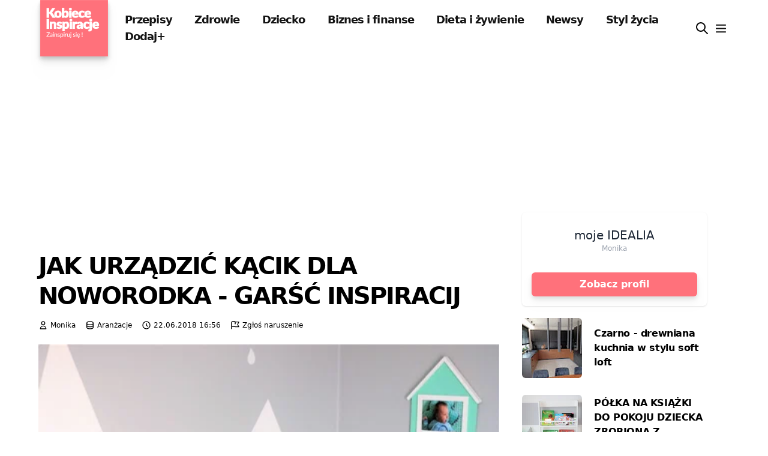

--- FILE ---
content_type: text/html; charset=utf-8
request_url: https://kobieceinspiracje.pl/113008,jak-urzadzic-kacik-dla-noworodka-garsc-inspiracij.html
body_size: 10087
content:
 <!DOCTYPE html>
<html lang="pl">
<head>
  <meta charset="utf-8">
  <meta name="viewport"
        content="width=device-width, initial-scale=1, maximum-scale=3">
  <title>
    
      JAK URZĄDZIĆ KĄCIK DLA NOWORODKA - GARŚĆ INSPIRACIJ
         Kobieceinspiracje.pl</title>
  
  <meta property="og:title" content="JAK URZĄDZIĆ KĄCIK DLA NOWORODKA - GARŚĆ INSPIRACIJ">


  <meta property="og:image" content="https://cdn.kobieceinspiracje.pl/media/thumbnail/5f/fb/5ffb7644f1ca19c2f4f0f9c2e6811a46.webp">
  <meta property="og:image:width" content="990">
  <meta property="og:image:height" content="520">
  <meta property="og:type" content="article">
  <meta name="thumbnail" content="https://cdn.kobieceinspiracje.pl/media/thumbnail/2e/36/2e369d7bdf1471904d5fd966c38430fb.webp">
  <meta property="article:author" content="https://www.facebook.com/kobieceinspiracjepl/">


<link rel="canonical" href="https://kobieceinspiracje.pl/113008,jak-urzadzic-kacik-dla-noworodka-garsc-inspiracij.html">

<meta property="og:url" content="https://kobieceinspiracje.pl/113008,jak-urzadzic-kacik-dla-noworodka-garsc-inspiracij.html">

<meta name="description" content="Aranżacje - JAK URZĄDZIĆ KĄCIK DLA NOWORODKA - GARŚĆ INSPIRACIJ">
<meta property="og:description" content="Aranżacje - JAK URZĄDZIĆ KĄCIK DLA NOWORODKA - GARŚĆ INSPIRACIJ">
<meta name="twitter:card" content="summary_large_image">
<meta name="twitter:site" content="@kobieceinspirac">
<meta name="twitter:title" content="JAK URZĄDZIĆ KĄCIK DLA NOWORODKA - GARŚĆ INSPIRACIJ">
<meta name="twitter:description" content="Aranżacje - JAK URZĄDZIĆ KĄCIK DLA NOWORODKA - GARŚĆ INSPIRACIJ">

  <meta name="twitter:image" content="https://cdn.kobieceinspiracje.pl/media/thumbnail/5f/fb/5ffb7644f1ca19c2f4f0f9c2e6811a46.webp">




  <meta property="fb:app_id" content="557883637693082">
  <meta property="fb:admins" content="100001193619090">
  
    <meta property="fb:pages" content="596661710366001">
  <link rel="manifest" href="/manifest.json">
  <meta name="p:domain_verify" content="41c7470f477ea91439df65915972d0a7">
  <meta name="apple-itunes-app" content="app-id=1613363218">
  <meta name="google-play-app" content="app-id=pl.kobieceinspiracje">
  <meta name="robots" content="max-image-preview:large">

  <link rel="apple-touch-icon-precomposed" sizes="57x57"
        href="https://cdn.kobieceinspiracje.pl/static/favicons/apple-touch-icon-57x57.ce43741f9888.png">
  <link rel="apple-touch-icon-precomposed" sizes="114x114"
        href="https://cdn.kobieceinspiracje.pl/static/favicons/apple-touch-icon-114x114.fe7a7548a83e.png">
  <link rel="apple-touch-icon-precomposed" sizes="72x72"
        href="https://cdn.kobieceinspiracje.pl/static/favicons/apple-touch-icon-72x72.7889883cb417.png">
  <link rel="apple-touch-icon-precomposed" sizes="144x144"
        href="https://cdn.kobieceinspiracje.pl/static/favicons/apple-touch-icon-144x144.85b7999fc09e.png">
  <link rel="apple-touch-icon-precomposed" sizes="60x60"
        href="https://cdn.kobieceinspiracje.pl/static/favicons/apple-touch-icon-60x60.f2e866523206.png">
  <link rel="apple-touch-icon-precomposed" sizes="120x120"
        href="https://cdn.kobieceinspiracje.pl/static/favicons/apple-touch-icon-120x120.76b0344391c1.png">
  <link rel="apple-touch-icon-precomposed" sizes="76x76"
        href="https://cdn.kobieceinspiracje.pl/static/favicons/apple-touch-icon-76x76.b80687a172db.png">
  <link rel="apple-touch-icon-precomposed" sizes="152x152"
        href="https://cdn.kobieceinspiracje.pl/static/favicons/apple-touch-icon-152x152.0704e26cfde9.png">
  <link rel="apple-touch-icon" sizes="192x192"
        href="https://cdn.kobieceinspiracje.pl/static/favicons/apple-touch-icon.369938b8ed63.png">
  <link rel="icon" type="image/png"
        href="https://cdn.kobieceinspiracje.pl/static/favicons/favicon-196x196.49a2d62213be.png" sizes="196x196">
  <link rel="icon" type="image/png"
        href="https://cdn.kobieceinspiracje.pl/static/favicons/favicon-96x96.1f257fe56962.png" sizes="96x96">
  <link rel="icon" type="image/png"
        href="https://cdn.kobieceinspiracje.pl/static/favicons/favicon-32x32.686160d29ea3.png" sizes="32x32">
  <link rel="icon" type="image/png"
        href="https://cdn.kobieceinspiracje.pl/static/favicons/favicon-16x16.d6198a42280d.png" sizes="16x16">
  <link rel="icon" type="image/png"
        href="https://cdn.kobieceinspiracje.pl/static/favicons/favicon-128.7a2678a130d6.png" sizes="128x128">
  <meta name="application-name" content="Kobieceinspiracje.pl">
  <meta name="msapplication-TileColor" content="#FFFFFF">
  <meta name="msapplication-TileImage"
        content="https://cdn.kobieceinspiracje.pl/static/favicons/mstile-144x144.85b7999fc09e.png">
  <meta name="msapplication-square70x70logo"
        content="https://cdn.kobieceinspiracje.pl/static/favicons/mstile-70x70.7a2678a130d6.png">
  <meta name="msapplication-square150x150logo"
        content="https://cdn.kobieceinspiracje.pl/static/favicons/mstile-150x150.c4ce36800fe5.png">
  <meta name="msapplication-wide310x150logo"
        content="https://cdn.kobieceinspiracje.pl/static/favicons/mstile-310x150.920802369cab.png">
  <meta name="msapplication-square310x310logo"
        content="https://cdn.kobieceinspiracje.pl/static/favicons/mstile-310x310.a04c9ebc6c91.png">
  <link rel="preconnect" href="https://www.googletagservices.com" crossorigin>
  <link rel="preconnect" href="https://tpc.googlesyndication.com" crossorigin>
  <link rel="preconnect" href="https://googleads.g.doubleclick.net"
        crossorigin>
  <link rel="preconnect" href="https://pagead2.googlesyndication.com"
        crossorigin>
  <link rel="preconnect" href="https://adservice.google.com" crossorigin>
  <link rel="preconnect" href="https://adservice.google.pl" crossorigin>
  <link rel="preconnect" href="https://www.google-analytics.com" crossorigin>
  <link rel="preconnect" href="https://fonts.gstatic.com" crossorigin>

  

  <meta name="theme-color" content="#FF717B">



  
    <!-- Google tag (gtag.js) -->
    <script async src="https://www.googletagmanager.com/gtag/js?id=G-NB54ZBNDD6"></script>
    <script>
      window.dataLayer = window.dataLayer || [];

      function gtag() {
        dataLayer.push(arguments);
      }

      gtag('js', new Date());

      gtag('config', 'G-NB54ZBNDD6');
    </script>

    <script src="https://cdn.webpulse.app/script.js" data-site="KOBIECEINSPIRACJE" defer></script>
  
    <script async src="https://pagead2.googlesyndication.com/pagead/js/adsbygoogle.js?client=ca-pub-7510864910515256"
            crossorigin="anonymous"></script>
  

  <script type='application/ld+json'>
    {
        "@context": "https://schema.org",
        "@type": "Organization",
        "address": {
            "@type": "PostalAddress",
            "addressLocality": "Wrocław, Poland",
            "postalCode": "54-412",
            "streetAddress": "Klecińska 182"
        },
        "name": "KobieceInspiracje.pl - Increase Sp. z o.o.",
        "logo": "https://cdn.kobieceinspiracje.pl/static/favicons/mstile-310x310.a04c9ebc6c91.png",
        "url": "https://kobieceinspirajce.pl/"
            }
  </script>
  <script type='application/ld+json'>
    {
        "@context": "http://www.schema.org",
        "@type": "WebSite",
        "name": "Kobiece Inspiracje",
        "url": "https://kobieceinspirajce.pl/"
    }
  </script>
  <script type='application/ld+json'>
    {
        "@context": "http://schema.org",
        "@type": "ContactPage",
        "url": "/kontakt.html"
    }
  </script>

  

<link rel="preload" href="https://cdn.kobieceinspiracje.pl/static/css/dist/styles.4b07d2a625c9.css" as="style">

  

<link rel="stylesheet" type="text/css" href="https://cdn.kobieceinspiracje.pl/static/css/dist/styles.4b07d2a625c9.css">




  <!-- Meta Pixel Code -->
  <script>
    !function (f, b, e, v, n, t, s) {
      if (f.fbq) return;
      n = f.fbq = function () {
        n.callMethod ?
          n.callMethod.apply(n, arguments) : n.queue.push(arguments)
      };
      if (!f._fbq) f._fbq = n;
      n.push = n;
      n.loaded = !0;
      n.version = '2.0';
      n.queue = [];
      t = b.createElement(e);
      t.async = !0;
      t.src = v;
      s = b.getElementsByTagName(e)[0];
      s.parentNode.insertBefore(t, s)
    }(window, document, 'script',
      'https://connect.facebook.net/en_US/fbevents.js');
    fbq('init', '862199865352595');
    fbq('track', 'PageView');
  </script>
  <!-- End Meta Pixel Code -->
</head>
<body>


  <script>
    var _nAdzq = _nAdzq || [];
    (function () {
      _nAdzq.push(["setIds", "8028e3142f648793"]);
      _nAdzq.push(["setSwName", "sw.js"]);
      var e = "https://notifpush.com/scripts/";
      var t = document.createElement("script");
      t.type = "text/javascript";
      t.defer = true;
      t.async = true;
      t.src = e + "nadz-sdk.js";
      var s = document.getElementsByTagName("script")[0];
      s.parentNode.insertBefore(t, s)
    })();
  </script>


<header>
  <div class="max-w-base mx-auto px-3">
    <div class="flex items-center">
      <div class="logo mr-3 s4 drop-shadow-lg">
        <a class="prefetch" href="/"><img alt="logo kobieceinspiracje.pl" width="120" height="100"
                                          class="w-[120px] drop-shadow-lg"
                                          src="[data-uri]"></a>
      </div>
      <div class="hidden lg:block nav-menu text-lg font-bold text-brands-dark tracking-tighter">
        

  
    <a href="/kulinaria/" class="px-4 py-2 prefetch">Przepisy</a>
  

  
    <a href="/zdrowie/" class="px-4 py-2 prefetch">Zdrowie</a>
  

  
    <a href="/dziecko/" class="px-4 py-2 prefetch">Dziecko</a>
  

  
    <a href="/biznes-i-finanse/" class="px-4 py-2 prefetch">Biznes i finanse</a>
  

  
    <a href="/dieta-i-zywienie/" class="px-4 py-2 prefetch">Dieta i żywienie</a>
  

  
    <a href="/lifestyle/" class="px-4 py-2 prefetch">Newsy</a>
  

  
    <a href="/styl-zycia/" class="px-4 py-2 prefetch">Styl życia</a>
  

  
    <a href="/dodaj/" class="px-4 py-2 ">Dodaj+</a>
  


      </div>
      <div class="flex items-center ml-auto space-x-2">
        <a href="/szukaj/" aria-label="wyszukiwarka" class="focus:outline-none">
          <div class="w-6 float-left"><svg xmlns="http://www.w3.org/2000/svg" fill="none" viewBox="0 0 24 24" stroke="currentColor">
  <path stroke-linecap="round" stroke-linejoin="round" stroke-width="2" d="M21 21l-6-6m2-5a7 7 0 11-14 0 7 7 0 0114 0z"/>
</svg>
</div>
        </a>
        <button aria-label="menu" class="menu-btn focus:outline-none">
          <svg xmlns="http://www.w3.org/2000/svg" height="23" width="23"
               class="pointer-events-none text-brands-dark" fill="none" viewBox="0 0 24 24"
               stroke="currentColor">
            <path stroke-linecap=" round" stroke-linejoin="round" stroke-width="2"
                  d="M4 6h16M4 12h16M4 18h16"/>
          </svg>
        </button>
      </div>
    </div>

  </div>
</header>




<div class="content_nav w-[22rem] bg-white fixed top-0 right-0 bottom-0 z-1000 overflow-y-scroll py-8">
  <div>
    <div class="flex justify-end mr-5">
      <button aria-label="menu" class="menu-btn focus:outline-none">
        <svg xmlns="http://www.w3.org/2000/svg" class="h-8 w-8 pointer-events-none" fill="none"
             viewBox="0 0 24 24" stroke="currentColor">
          <path stroke-linecap="round" stroke-linejoin="round" stroke-width="2"
                d="M6 18L18 6M6 6l12 12"/>
        </svg>
      </button>
    </div>
    <div class="text-lg font-semibold tracking-tighter">
      

  
    <div class="text-lg font-semibold tracking-tighter">
      <a href="/kulinaria/" class="block px-8 py-2">Przepisy</a>
    </div>
  

  
    <div class="text-lg font-semibold tracking-tighter">
      <a href="/zdrowie/" class="block px-8 py-2">Zdrowie</a>
    </div>
  

  
    <div class="text-lg font-semibold tracking-tighter">
      <a href="/dziecko/" class="block px-8 py-2">Dziecko</a>
    </div>
  

  
    <div class="text-lg font-semibold tracking-tighter">
      <a href="/biznes-i-finanse/" class="block px-8 py-2">Biznes i finanse</a>
    </div>
  

  
    <div class="text-lg font-semibold tracking-tighter">
      <a href="/dieta-i-zywienie/" class="block px-8 py-2">Dieta i żywienie</a>
    </div>
  

  
    <div class="text-lg font-semibold tracking-tighter">
      <a href="/lifestyle/" class="block px-8 py-2">Newsy</a>
    </div>
  

  
    <div class="text-lg font-semibold tracking-tighter">
      <a href="/styl-zycia/" class="block px-8 py-2">Styl życia</a>
    </div>
  

  
    <div class="text-lg font-semibold tracking-tighter">
      <a href="/dodaj/" class="block px-8 py-2">Dodaj+</a>
    </div>
  



    </div>

    <div class="w-full h-px bg-brands-dark bg-opacity-40 my-4"></div>
    <div class="text-lg font-semibold tracking-tighter mb-6">
      

  

    <a href="/top" class="block px-8 py-2">
      <span class="w-6 float-left mr-5"><svg xmlns="http://www.w3.org/2000/svg" fill="none" viewBox="0 0 24 24" stroke="currentColor">
  <path stroke-linecap="round" stroke-linejoin="round" stroke-width="2" d="M17.657 18.657A8 8 0 016.343 7.343S7 9 9 10c0-2 .5-5 2.986-7C14 5 16.09 5.777 17.656 7.343A7.975 7.975 0 0120 13a7.975 7.975 0 01-2.343 5.657z"/>
  <path stroke-linecap="round" stroke-linejoin="round" stroke-width="2" d="M9.879 16.121A3 3 0 1012.015 11L11 14H9c0 .768.293 1.536.879 2.121z"/>
</svg>
</span>Popularne</a>
  

  

    <a href="/poczekalnia" class="block px-8 py-2">
      <span class="w-6 float-left mr-5"><svg xmlns="http://www.w3.org/2000/svg" fill="none" viewBox="0 0 24 24" stroke="currentColor">
  <path stroke-linecap="round" stroke-linejoin="round" stroke-width="2" d="M19.428 15.428a2 2 0 00-1.022-.547l-2.387-.477a6 6 0 00-3.86.517l-.318.158a6 6 0 01-3.86.517L6.05 15.21a2 2 0 00-1.806.547M8 4h8l-1 1v5.172a2 2 0 00.586 1.414l5 5c1.26 1.26.367 3.414-1.415 3.414H4.828c-1.782 0-2.674-2.154-1.414-3.414l5-5A2 2 0 009 10.172V5L8 4z"/>
</svg>
</span>Poczekalnia</a>
  

  

    <a href="/wspolpraca.html" class="block px-8 py-2">
      <span class="w-6 float-left mr-5"><svg xmlns="http://www.w3.org/2000/svg" fill="none" viewBox="0 0 24 24" stroke="currentColor">
  <path stroke-linecap="round" stroke-linejoin="round" stroke-width="2" d="M13.828 10.172a4 4 0 00-5.656 0l-4 4a4 4 0 105.656 5.656l1.102-1.101m-.758-4.899a4 4 0 005.656 0l4-4a4 4 0 00-5.656-5.656l-1.1 1.1"/>
</svg>
</span>Współpraca</a>
  

  

    <a href="/panel/ustawienia" class="block px-8 py-2">
      <span class="w-6 float-left mr-5"><svg xmlns="http://www.w3.org/2000/svg" fill="none" viewBox="0 0 24 24" stroke="currentColor">
  <path stroke-linecap="round" stroke-linejoin="round" stroke-width="2" d="M12 6V4m0 2a2 2 0 100 4m0-4a2 2 0 110 4m-6 8a2 2 0 100-4m0 4a2 2 0 110-4m0 4v2m0-6V4m6 6v10m6-2a2 2 0 100-4m0 4a2 2 0 110-4m0 4v2m0-6V4"/>
</svg>
</span>Ustawienia</a>
  

  

    <a href="/konto/login/" class="block px-8 py-2">
      <span class="w-6 float-left mr-5"><svg xmlns="http://www.w3.org/2000/svg" fill="none" viewBox="0 0 24 24" stroke="currentColor">
  <path stroke-linecap="round" stroke-linejoin="round" stroke-width="2" d="M11 16l-4-4m0 0l4-4m-4 4h14m-5 4v1a3 3 0 01-3 3H6a3 3 0 01-3-3V7a3 3 0 013-3h7a3 3 0 013 3v1"/>
</svg>
</span>Zaloguj się</a>
  


    </div>
  </div>
</div>
<div class="mobile-overlay bg-black bg-opacity-90 fixed inset-0 z-100 block invisible"></div>

  <!-- main -->
  <div class="max-w-screen-xl mx-auto flex flex-wrap px-4 lg:px-16" vocab="https://schema.org/"
       typeof="Website">
    <!-- main left -->
    <div class="w-full lg:w-2/3 pt-3 md:pt-6">
      <h1 property="name"
          class="font-bold text-[30px] md:text-[40px] leading-tight tracking-tighter">JAK URZĄDZIĆ KĄCIK DLA NOWORODKA - GARŚĆ INSPIRACIJ</h1>
      <div class="flex text-gray-light space-x-4 pt-4 pb-6">
        
          <div>
            <span class="flex space-x-1">
              <svg xmlns="http://www.w3.org/2000/svg" class="h-4 w-4" fill="none" viewBox="0 0 24 24"
                   stroke="currentColor">
                <path stroke-linecap="round" stroke-linejoin="round" stroke-width="2"
                      d="M16 7a4 4 0 11-8 0 4 4 0 018 0zM12 14a7 7 0 00-7 7h14a7 7 0 00-7-7z"/>
              </svg>
              <span property="author" class="text-xs">Monika</span>
            </span>
          </div>
        
        <div>
            <span class="flex space-x-1">
              <svg xmlns="http://www.w3.org/2000/svg" class="h-4 w-4" fill="none" viewBox="0 0 24 24"
                   stroke="currentColor">
  <path stroke-linecap="round" stroke-linejoin="round" stroke-width="2"
        d="M4 7v10c0 2.21 3.582 4 8 4s8-1.79 8-4V7M4 7c0 2.21 3.582 4 8 4s8-1.79 8-4M4 7c0-2.21 3.582-4 8-4s8 1.79 8 4m0 5c0 2.21-3.582 4-8 4s-8-1.79-8-4"/>
</svg>
              <span class="text-xs"><a href="/aranzacje/">Aranżacje</a></span>
            </span>
        </div>


        <div class="flex space-x-1">
          <svg xmlns="http://www.w3.org/2000/svg" class="h-4 w-4" fill="none" viewBox="0 0 24 24" stroke="currentColor">
            <path stroke-linecap="round" stroke-linejoin="round" stroke-width="2"
                  d="M12 8v4l3 3m6-3a9 9 0 11-18 0 9 9 0 0118 0z"/>
          </svg>
          <span property="datePublished" class="text-xs">22.06.2018 16:56</span>
          <meta property="dateModified" content="22.12.2020 13:51">
        </div>
        <div class="flex space-x-1">
          <svg xmlns="http://www.w3.org/2000/svg" class="h-4 w-4" fill="none" viewBox="0 0 24 24" stroke="currentColor">
            <path stroke-linecap="round" stroke-linejoin="round" stroke-width="2"
                  d="M3 21v-4m0 0V5a2 2 0 012-2h6.5l1 1H21l-3 6 3 6h-8.5l-1-1H5a2 2 0 00-2 2zm9-13.5V9"/>
          </svg>
          <span class="text-xs"><a target="_blank" rel="nofollow"
                                   href="/report?url=https://kobieceinspiracje.pl/113008,jak-urzadzic-kacik-dla-noworodka-garsc-inspiracij.html">Zgłoś naruszenie</a></span>
        </div>

        


      </div>


      


      
        <picture>
          
            <source media="(max-width: 799px)" srcset="https://cdn.kobieceinspiracje.pl/media/thumbnail/0c/06/0c06d75b410b676fb1e077a4023ceb48.webp">
          
          
            <source media="(min-width: 800px)" srcset="https://cdn.kobieceinspiracje.pl/media/thumbnail/b0/28/b0287a7ad322a22cbd6e87ad3f1617f0.webp">
          
          <img property="image" src="https://cdn.kobieceinspiracje.pl/media/thumbnail/2e/36/2e369d7bdf1471904d5fd966c38430fb.webp" alt="JAK URZĄDZIĆ KĄCIK DLA NOWORODKA - GARŚĆ INSPIRACIJ"
               height="1812"
               width="1280">
        </picture>
        
      
      <div class="post_content jl_content">
        <p class="relexed">None</p>

  
    <div class="mt-5">
      <strong>➡️ Po więcej informacji i kontakt z autorem zapraszamy pod adres:</strong>
      <a href="https://www.moje-idealia.pl/2018/06/jak-urzadzic-kacik-dla-noworodka-garsc.html" target="_blank" rel="nofollow">https://www.moje-idealia.pl/2018/06/jak-urzadzic-kacik-dla-noworodka-garsc.html</a>
    </div>
  


  

        
      </div>
      <div class="flex-fill items-center mt-2 block" property="keywords">
        
        <div class="clear-both"></div>
      </div>
      
        <div class="block mt-5">
          <a class="btn btn-primary btn-input-ki prefetch"
             href="/113011,6-swietnych-sposobow-na-pozbycie-sie-lupiezu.html">Następna inspiracja
            <svg xmlns="http://www.w3.org/2000/svg" class="inline-block h-6 w-6 ml-3"
                 fill="none" viewBox="0 0 24 24" stroke="currentColor">
              <path stroke-linecap="round" stroke-linejoin="round" stroke-width="2" d="M9 5l7 7-7 7"/>
            </svg>
          </a>
        </div>
      

      
        
          <div class="mt-5">
            <script async src="https://pagead2.googlesyndication.com/pagead/js/adsbygoogle.js?client=ca-pub-7510864910515256"
                 crossorigin="anonymous"></script>
            <ins class="adsbygoogle"
                 style="display:block"
                 data-ad-format="autorelaxed"
                 data-ad-client="ca-pub-7510864910515256"
                 data-ad-slot="5593579748"></ins>
            <script>
                 (adsbygoogle = window.adsbygoogle || []).push({});
            </script>
          </div>
        
      


    </div>
    <!-- main right -->
    <div class="w-full lg:w-1/3 pt-3 md:pt-6">

      <div class="w-full lg:w-4/5 mx-auto sticky top-5">
        
  <div class="shadow rounded-md w-full bg-white dark:bg-gray-800">
    <div class="flex flex-col items-center justify-center p-4 -mt-16">
      <a href="#" class="block relative">
        
      </a>
      <p class="text-gray-800 dark:text-white text-xl font-medium mt-2">
        moje IDEALIA
      </p>

      <p class="text-gray-400 text-xs">
        Monika
      </p>
      <div class="flex items-center justify-between gap-4 w-full mt-8">
        <a href="/blog/mojeidealia/"
           class="btn btn-primary btn-input-ki">
          Zobacz profil
        </a>
      </div>

      


    </div>
  </div>
  <div class="mt-5">
    <div>
      
        <div class="flex items-center mb-7">
          <div class="w-25 rounded-md overflow-hidden">
            <a class="block" href="/170559,czarno-drewniana-kuchnia-w-stylu-soft-loft.html">


              
                <img width="120" height="120" src="https://cdn.kobieceinspiracje.pl/media/thumbnail/4b/fc/4bfc219e48314f6d7f2ebde56b2be922.webp" class="w-full"
                     alt="Czarno - drewniana kuchnia w stylu soft loft">
              

            </a>
          </div>
          <div class="flex-1 ml-5">
            <h3 class="font-bold">
              <a href="/170559,czarno-drewniana-kuchnia-w-stylu-soft-loft.html" class="block tracking-tight">
                Czarno - drewniana kuchnia w stylu soft loft
              </a>
            </h3>
          </div>
        </div>
      
        <div class="flex items-center mb-7">
          <div class="w-25 rounded-md overflow-hidden">
            <a class="block" href="/78165,polka-na-ksiazki-do-pokoju-dziecka-zrobiona-z-przewijaka-diy.html">


              
                <img width="120" height="120" src="https://cdn.kobieceinspiracje.pl/media/thumbnail/cc/4f/cc4fcf35bc638d6d858d94c37e1d5bef.webp" class="w-full"
                     alt="PÓŁKA NA KSIĄŻKI DO POKOJU DZIECKA ZROBIONA Z PRZEWIJAKA - DIY">
              

            </a>
          </div>
          <div class="flex-1 ml-5">
            <h3 class="font-bold">
              <a href="/78165,polka-na-ksiazki-do-pokoju-dziecka-zrobiona-z-przewijaka-diy.html" class="block tracking-tight">
                PÓŁKA NA KSIĄŻKI DO POKOJU DZIECKA ZROBIONA Z PRZEWIJAKA - DIY
              </a>
            </h3>
          </div>
        </div>
      
        <div class="flex items-center mb-7">
          <div class="w-25 rounded-md overflow-hidden">
            <a class="block" href="/92973,czy-superfoods-sa-takie-super-polskie-zamienniki-superfoods.html">


              
                <img width="120" height="120" src="https://cdn.kobieceinspiracje.pl/media/thumbnail/1a/9b/1a9b4f4ec92af48c2b13cab4f2b48d0c.webp" class="w-full"
                     alt="CZY SUPERFOODS SĄ TAKIE SUPER? POLSKIE ZAMIENNIKI SUPERFOODS">
              

            </a>
          </div>
          <div class="flex-1 ml-5">
            <h3 class="font-bold">
              <a href="/92973,czy-superfoods-sa-takie-super-polskie-zamienniki-superfoods.html" class="block tracking-tight">
                CZY SUPERFOODS SĄ TAKIE SUPER? POLSKIE ZAMIENNIKI SUPERFOODS
              </a>
            </h3>
          </div>
        </div>
      
    </div>
  </div>

      </div>

    </div>
  </div>




<!-- Footer -->
<footer class="bg-brands-dark mt-12">
  <div class="max-w-base mx-auto px-4">
    

    <div
      class="sm:flex flex-wrap items-center md:justify-center lg:justify-between text-sub-title text-[#ccc] border-t border-brands-gray-500 md:px-6 pt-8 pb-9">
      <p>© kobieceinspiracje.pl 2026 | v2.21.15</p>

      <div class="flex flex-wrap -mx-2">
        <a class=" p-2 hover:text-white" href="/banery.html">Banery</a>
        <a class=" p-2 hover:text-white" href="/polityka-prywatnosci.html">Polityka prywatności</a>
        <a class=" p-2 hover:text-white" href="/rodo.html">RODO</a>
        <a class=" p-2 hover:text-white" href="/regulamin.html">Regulamin</a>
        <a class=" p-2 hover:text-white" href="/kontakt.html">Kontakt</a>
        <a class=" p-2 hover:text-white" href="/wspolpraca.html">Współpraca</a>
        <a class=" p-2 hover:text-white" href="/mapa-strony.html">Mapa strony</a>
        <a class=" p-2 hover:text-white" target="_blank" rel="noopener" href="#">Increase sp. z o.o.</a>
      </div>

      <div class="mb-6 flex items-center">
        <a class="p-2" target="_blank" href="https://play.google.com/store/apps/details?id=pl.kobieceinspiracje">
          <img width="150" alt="aplikacja mobilna google android" src="https://cdn.kobieceinspiracje.pl/static/img/google-play-badge.74bd7660a613.png"></a>
        <a target="_blank" href="https://apps.apple.com/us/app/kobiece-inspiracje/id1613363218">
          <img width="150" alt="aplikacja mobilna ios apple" src="https://cdn.kobieceinspiracje.pl/static/img/appstore-badge.46acd6dcfd06.png"></a>
      </div>

    </div>
  </div>
</footer>


<script>
  const menuButtons = document.querySelectorAll('.menu-btn')
  menuButtons.forEach(button => button.addEventListener('click', e => {
    e.preventDefault();
    document.body.classList.toggle('menu-active')
  }));
  window.onclick = e => {
    const menuBtn = e.target.classList.contains('menu-btn')
    if (document.body.classList.contains('menu-active') && !menuBtn) {
      document.body.classList.toggle('menu-active')
    }
  }
</script>

  
    <script src="https://cloudads.tv/js/embed.js?v=20201020"></script>
    <script>
      window['__cloudads_video']({
        'site': 'kobieceinspiracje.pl'
      });
    </script>
    <script src="https://www.cda.pl/js/embed_related_video.js?v=20"></script>
    <script>
      window['__cda_embed_related_video']({
        'site': 'kobieceinspiracje.pl',
        'insert_after_paragraph': 2
      });
    </script>
  

  

<script src="https://cdn.kobieceinspiracje.pl/static/js/quicklink.umd.912b37dc1824.js"></script>
<script>
  window.addEventListener('load', () => {
    quicklink.listen({
      el: document.querySelectorAll('a.prefetch'),
      prerenderAndPrefetch: true
    });
  });
</script>
<script defer src="https://static.cloudflareinsights.com/beacon.min.js/vcd15cbe7772f49c399c6a5babf22c1241717689176015" integrity="sha512-ZpsOmlRQV6y907TI0dKBHq9Md29nnaEIPlkf84rnaERnq6zvWvPUqr2ft8M1aS28oN72PdrCzSjY4U6VaAw1EQ==" data-cf-beacon='{"version":"2024.11.0","token":"2461c08cc68a446ba0fe99ca9cb513a3","server_timing":{"name":{"cfCacheStatus":true,"cfEdge":true,"cfExtPri":true,"cfL4":true,"cfOrigin":true,"cfSpeedBrain":true},"location_startswith":null}}' crossorigin="anonymous"></script>
</body>
</html>


--- FILE ---
content_type: text/html; charset=utf-8
request_url: https://www.google.com/recaptcha/api2/aframe
body_size: 269
content:
<!DOCTYPE HTML><html><head><meta http-equiv="content-type" content="text/html; charset=UTF-8"></head><body><script nonce="GXsU7Vi2CGj96A3a8aGBYQ">/** Anti-fraud and anti-abuse applications only. See google.com/recaptcha */ try{var clients={'sodar':'https://pagead2.googlesyndication.com/pagead/sodar?'};window.addEventListener("message",function(a){try{if(a.source===window.parent){var b=JSON.parse(a.data);var c=clients[b['id']];if(c){var d=document.createElement('img');d.src=c+b['params']+'&rc='+(localStorage.getItem("rc::a")?sessionStorage.getItem("rc::b"):"");window.document.body.appendChild(d);sessionStorage.setItem("rc::e",parseInt(sessionStorage.getItem("rc::e")||0)+1);localStorage.setItem("rc::h",'1769268316872');}}}catch(b){}});window.parent.postMessage("_grecaptcha_ready", "*");}catch(b){}</script></body></html>

--- FILE ---
content_type: text/javascript; charset=utf-8
request_url: https://cdn.kobieceinspiracje.pl/static/js/quicklink.umd.912b37dc1824.js
body_size: 1534
content:
!function (e, n) {
    "object" == typeof exports && "undefined" != typeof module ? n(exports) : "function" == typeof define && define.amd ? define(["exports"], n) : n(e.quicklink = {})
}(this, function (e) {
    function n(e) {
        return new Promise(function (n, r, t) {
            (t = new XMLHttpRequest).open("GET", e, t.withCredentials = !0), t.onload = function () {
                200 === t.status ? n() : r()
            }, t.send()
        })
    }

    var r,
        t = (r = document.createElement("link")).relList && r.relList.supports && r.relList.supports("prefetch") ? function (e) {
            return new Promise(function (n, r, t) {
                (t = document.createElement("link")).rel = "prefetch", t.href = e, t.onload = n, t.onerror = r, document.head.appendChild(t)
            })
        } : n, o = window.requestIdleCallback || function (e) {
            var n = Date.now();
            return setTimeout(function () {
                e({
                    didTimeout: !1, timeRemaining: function () {
                        return Math.max(0, 50 - (Date.now() - n))
                    }
                })
            }, 1)
        }, i = new Set, c = new Set, u = !1;

    function a(e) {
        if (e) {
            if (e.saveData) return new Error("Save-Data is enabled");
            if (/2g/.test(e.effectiveType)) return new Error("network conditions are poor")
        }
        return !0
    }

    function s(e, r, o) {
        var s = a(navigator.connection);
        return s instanceof Error ? Promise.reject(new Error("Cannot prefetch, " + s.message)) : (c.size > 0 && !u && console.warn("[Warning] You are using both prefetching and prerendering on the same document"), Promise.all([].concat(e).map(function (e) {
            if (!i.has(e)) return i.add(e), (r ? function (e) {
                return window.fetch ? fetch(e, {credentials: "include"}) : n(e)
            } : t)(new URL(e, location.href).toString())
        })))
    }

    function f(e, n) {
        var r = a(navigator.connection);
        if (r instanceof Error) return Promise.reject(new Error("Cannot prerender, " + r.message));
        if (!HTMLScriptElement.supports("speculationrules")) return s(e), Promise.reject(new Error("This browser does not support the speculation rules API. Falling back to prefetch."));
        if (document.querySelector('script[type="speculationrules"]')) return Promise.reject(new Error("Speculation Rules is already defined and cannot be altered."));
        for (var t = 0, o = [].concat(e); t < o.length; t += 1) {
            var f = o[t];
            if (window.location.origin !== new URL(f, window.location.href).origin) return Promise.reject(new Error("Only same origin URLs are allowed: " + f));
            c.add(f)
        }
        i.size > 0 && !u && console.warn("[Warning] You are using both prefetching and prerendering on the same document");
        var l = function (e) {
            var n = document.createElement("script");
            n.type = "speculationrules", n.text = '{"prerender":[{"source": "list","urls": ["' + Array.from(e).join('","') + '"]}]}';
            try {
                document.head.appendChild(n)
            } catch (e) {
                return e
            }
            return !0
        }(c);
        return !0 === l ? Promise.resolve() : Promise.reject(l)
    }

    e.listen = function (e) {
        if (e || (e = {}), window.IntersectionObserver) {
            var n = function (e) {
                    e = e || 1;
                    var n = [], r = 0;

                    function t() {
                        r < e && n.length > 0 && (n.shift()(), r++)
                    }

                    return [function (e) {
                        n.push(e) > 1 || t()
                    }, function () {
                        r--, t()
                    }]
                }(e.throttle || 1 / 0), r = n[0], t = n[1], a = e.limit || 1 / 0, l = e.origins || [location.hostname],
                d = e.ignores || [], h = e.delay || 0, p = [], m = e.timeoutFn || o,
                w = "function" == typeof e.hrefFn && e.hrefFn, g = e.prerender || !1;
            u = e.prerenderAndPrefetch || !1;
            var v = new IntersectionObserver(function (n) {
                n.forEach(function (n) {
                    if (n.isIntersecting) p.push((n = n.target).href), function (e, n) {
                        n ? setTimeout(e, n) : e()
                    }(function () {
                        -1 !== p.indexOf(n.href) && (v.unobserve(n), (u || g) && c.size < 1 ? f(w ? w(n) : n.href).catch(function (n) {
                            if (!e.onError) throw n;
                            e.onError(n)
                        }) : i.size < a && !g && r(function () {
                            s(w ? w(n) : n.href, e.priority).then(t).catch(function (n) {
                                t(), e.onError && e.onError(n)
                            })
                        }))
                    }, h); else {
                        var o = p.indexOf((n = n.target).href);
                        o > -1 && p.splice(o)
                    }
                })
            }, {threshold: e.threshold || 0});
            return m(function () {
                (e.el || document.querySelectorAll("a")).forEach(function (e) {
                    l.length && !l.includes(e.hostname) || function e(n, r) {
                        return Array.isArray(r) ? r.some(function (r) {
                            return e(n, r)
                        }) : (r.test || r).call(r, n.href, n)
                    }(e, d) || v.observe(e)
                })
            }, {timeout: e.timeout || 2e3}), function () {
                i.clear(), v.disconnect()
            }
        }
    }, e.prefetch = s, e.prerender = f
});
